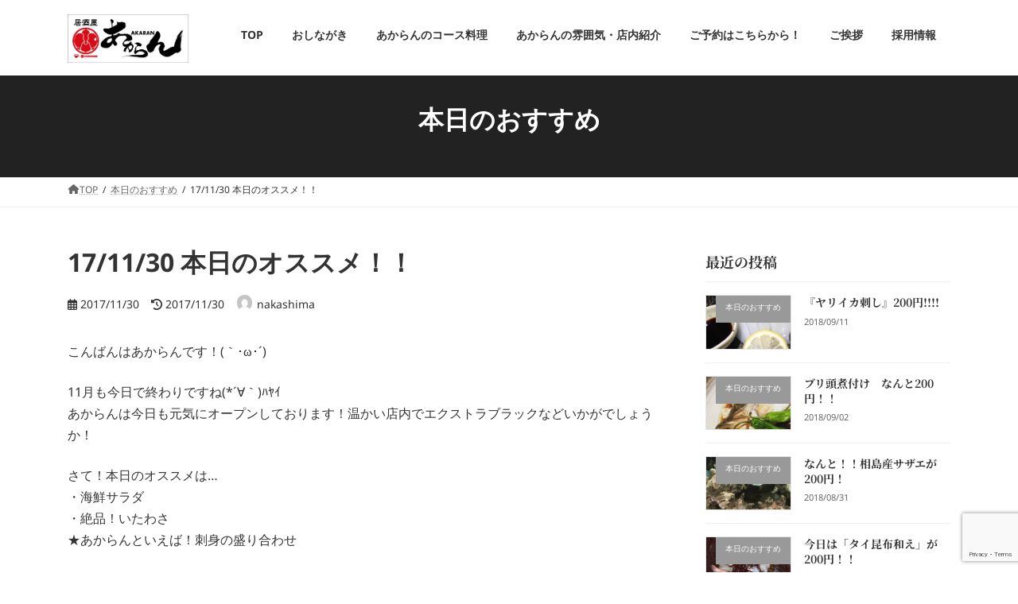

--- FILE ---
content_type: text/html; charset=utf-8
request_url: https://www.google.com/recaptcha/api2/anchor?ar=1&k=6LdWyaoaAAAAAI_7KGRI2AUvq0yOqRgFblcEg-GS&co=aHR0cHM6Ly9ha2FyYW4ubmV0OjQ0Mw..&hl=en&v=7gg7H51Q-naNfhmCP3_R47ho&size=invisible&anchor-ms=20000&execute-ms=15000&cb=amsznffflynr
body_size: 48116
content:
<!DOCTYPE HTML><html dir="ltr" lang="en"><head><meta http-equiv="Content-Type" content="text/html; charset=UTF-8">
<meta http-equiv="X-UA-Compatible" content="IE=edge">
<title>reCAPTCHA</title>
<style type="text/css">
/* cyrillic-ext */
@font-face {
  font-family: 'Roboto';
  font-style: normal;
  font-weight: 400;
  font-stretch: 100%;
  src: url(//fonts.gstatic.com/s/roboto/v48/KFO7CnqEu92Fr1ME7kSn66aGLdTylUAMa3GUBHMdazTgWw.woff2) format('woff2');
  unicode-range: U+0460-052F, U+1C80-1C8A, U+20B4, U+2DE0-2DFF, U+A640-A69F, U+FE2E-FE2F;
}
/* cyrillic */
@font-face {
  font-family: 'Roboto';
  font-style: normal;
  font-weight: 400;
  font-stretch: 100%;
  src: url(//fonts.gstatic.com/s/roboto/v48/KFO7CnqEu92Fr1ME7kSn66aGLdTylUAMa3iUBHMdazTgWw.woff2) format('woff2');
  unicode-range: U+0301, U+0400-045F, U+0490-0491, U+04B0-04B1, U+2116;
}
/* greek-ext */
@font-face {
  font-family: 'Roboto';
  font-style: normal;
  font-weight: 400;
  font-stretch: 100%;
  src: url(//fonts.gstatic.com/s/roboto/v48/KFO7CnqEu92Fr1ME7kSn66aGLdTylUAMa3CUBHMdazTgWw.woff2) format('woff2');
  unicode-range: U+1F00-1FFF;
}
/* greek */
@font-face {
  font-family: 'Roboto';
  font-style: normal;
  font-weight: 400;
  font-stretch: 100%;
  src: url(//fonts.gstatic.com/s/roboto/v48/KFO7CnqEu92Fr1ME7kSn66aGLdTylUAMa3-UBHMdazTgWw.woff2) format('woff2');
  unicode-range: U+0370-0377, U+037A-037F, U+0384-038A, U+038C, U+038E-03A1, U+03A3-03FF;
}
/* math */
@font-face {
  font-family: 'Roboto';
  font-style: normal;
  font-weight: 400;
  font-stretch: 100%;
  src: url(//fonts.gstatic.com/s/roboto/v48/KFO7CnqEu92Fr1ME7kSn66aGLdTylUAMawCUBHMdazTgWw.woff2) format('woff2');
  unicode-range: U+0302-0303, U+0305, U+0307-0308, U+0310, U+0312, U+0315, U+031A, U+0326-0327, U+032C, U+032F-0330, U+0332-0333, U+0338, U+033A, U+0346, U+034D, U+0391-03A1, U+03A3-03A9, U+03B1-03C9, U+03D1, U+03D5-03D6, U+03F0-03F1, U+03F4-03F5, U+2016-2017, U+2034-2038, U+203C, U+2040, U+2043, U+2047, U+2050, U+2057, U+205F, U+2070-2071, U+2074-208E, U+2090-209C, U+20D0-20DC, U+20E1, U+20E5-20EF, U+2100-2112, U+2114-2115, U+2117-2121, U+2123-214F, U+2190, U+2192, U+2194-21AE, U+21B0-21E5, U+21F1-21F2, U+21F4-2211, U+2213-2214, U+2216-22FF, U+2308-230B, U+2310, U+2319, U+231C-2321, U+2336-237A, U+237C, U+2395, U+239B-23B7, U+23D0, U+23DC-23E1, U+2474-2475, U+25AF, U+25B3, U+25B7, U+25BD, U+25C1, U+25CA, U+25CC, U+25FB, U+266D-266F, U+27C0-27FF, U+2900-2AFF, U+2B0E-2B11, U+2B30-2B4C, U+2BFE, U+3030, U+FF5B, U+FF5D, U+1D400-1D7FF, U+1EE00-1EEFF;
}
/* symbols */
@font-face {
  font-family: 'Roboto';
  font-style: normal;
  font-weight: 400;
  font-stretch: 100%;
  src: url(//fonts.gstatic.com/s/roboto/v48/KFO7CnqEu92Fr1ME7kSn66aGLdTylUAMaxKUBHMdazTgWw.woff2) format('woff2');
  unicode-range: U+0001-000C, U+000E-001F, U+007F-009F, U+20DD-20E0, U+20E2-20E4, U+2150-218F, U+2190, U+2192, U+2194-2199, U+21AF, U+21E6-21F0, U+21F3, U+2218-2219, U+2299, U+22C4-22C6, U+2300-243F, U+2440-244A, U+2460-24FF, U+25A0-27BF, U+2800-28FF, U+2921-2922, U+2981, U+29BF, U+29EB, U+2B00-2BFF, U+4DC0-4DFF, U+FFF9-FFFB, U+10140-1018E, U+10190-1019C, U+101A0, U+101D0-101FD, U+102E0-102FB, U+10E60-10E7E, U+1D2C0-1D2D3, U+1D2E0-1D37F, U+1F000-1F0FF, U+1F100-1F1AD, U+1F1E6-1F1FF, U+1F30D-1F30F, U+1F315, U+1F31C, U+1F31E, U+1F320-1F32C, U+1F336, U+1F378, U+1F37D, U+1F382, U+1F393-1F39F, U+1F3A7-1F3A8, U+1F3AC-1F3AF, U+1F3C2, U+1F3C4-1F3C6, U+1F3CA-1F3CE, U+1F3D4-1F3E0, U+1F3ED, U+1F3F1-1F3F3, U+1F3F5-1F3F7, U+1F408, U+1F415, U+1F41F, U+1F426, U+1F43F, U+1F441-1F442, U+1F444, U+1F446-1F449, U+1F44C-1F44E, U+1F453, U+1F46A, U+1F47D, U+1F4A3, U+1F4B0, U+1F4B3, U+1F4B9, U+1F4BB, U+1F4BF, U+1F4C8-1F4CB, U+1F4D6, U+1F4DA, U+1F4DF, U+1F4E3-1F4E6, U+1F4EA-1F4ED, U+1F4F7, U+1F4F9-1F4FB, U+1F4FD-1F4FE, U+1F503, U+1F507-1F50B, U+1F50D, U+1F512-1F513, U+1F53E-1F54A, U+1F54F-1F5FA, U+1F610, U+1F650-1F67F, U+1F687, U+1F68D, U+1F691, U+1F694, U+1F698, U+1F6AD, U+1F6B2, U+1F6B9-1F6BA, U+1F6BC, U+1F6C6-1F6CF, U+1F6D3-1F6D7, U+1F6E0-1F6EA, U+1F6F0-1F6F3, U+1F6F7-1F6FC, U+1F700-1F7FF, U+1F800-1F80B, U+1F810-1F847, U+1F850-1F859, U+1F860-1F887, U+1F890-1F8AD, U+1F8B0-1F8BB, U+1F8C0-1F8C1, U+1F900-1F90B, U+1F93B, U+1F946, U+1F984, U+1F996, U+1F9E9, U+1FA00-1FA6F, U+1FA70-1FA7C, U+1FA80-1FA89, U+1FA8F-1FAC6, U+1FACE-1FADC, U+1FADF-1FAE9, U+1FAF0-1FAF8, U+1FB00-1FBFF;
}
/* vietnamese */
@font-face {
  font-family: 'Roboto';
  font-style: normal;
  font-weight: 400;
  font-stretch: 100%;
  src: url(//fonts.gstatic.com/s/roboto/v48/KFO7CnqEu92Fr1ME7kSn66aGLdTylUAMa3OUBHMdazTgWw.woff2) format('woff2');
  unicode-range: U+0102-0103, U+0110-0111, U+0128-0129, U+0168-0169, U+01A0-01A1, U+01AF-01B0, U+0300-0301, U+0303-0304, U+0308-0309, U+0323, U+0329, U+1EA0-1EF9, U+20AB;
}
/* latin-ext */
@font-face {
  font-family: 'Roboto';
  font-style: normal;
  font-weight: 400;
  font-stretch: 100%;
  src: url(//fonts.gstatic.com/s/roboto/v48/KFO7CnqEu92Fr1ME7kSn66aGLdTylUAMa3KUBHMdazTgWw.woff2) format('woff2');
  unicode-range: U+0100-02BA, U+02BD-02C5, U+02C7-02CC, U+02CE-02D7, U+02DD-02FF, U+0304, U+0308, U+0329, U+1D00-1DBF, U+1E00-1E9F, U+1EF2-1EFF, U+2020, U+20A0-20AB, U+20AD-20C0, U+2113, U+2C60-2C7F, U+A720-A7FF;
}
/* latin */
@font-face {
  font-family: 'Roboto';
  font-style: normal;
  font-weight: 400;
  font-stretch: 100%;
  src: url(//fonts.gstatic.com/s/roboto/v48/KFO7CnqEu92Fr1ME7kSn66aGLdTylUAMa3yUBHMdazQ.woff2) format('woff2');
  unicode-range: U+0000-00FF, U+0131, U+0152-0153, U+02BB-02BC, U+02C6, U+02DA, U+02DC, U+0304, U+0308, U+0329, U+2000-206F, U+20AC, U+2122, U+2191, U+2193, U+2212, U+2215, U+FEFF, U+FFFD;
}
/* cyrillic-ext */
@font-face {
  font-family: 'Roboto';
  font-style: normal;
  font-weight: 500;
  font-stretch: 100%;
  src: url(//fonts.gstatic.com/s/roboto/v48/KFO7CnqEu92Fr1ME7kSn66aGLdTylUAMa3GUBHMdazTgWw.woff2) format('woff2');
  unicode-range: U+0460-052F, U+1C80-1C8A, U+20B4, U+2DE0-2DFF, U+A640-A69F, U+FE2E-FE2F;
}
/* cyrillic */
@font-face {
  font-family: 'Roboto';
  font-style: normal;
  font-weight: 500;
  font-stretch: 100%;
  src: url(//fonts.gstatic.com/s/roboto/v48/KFO7CnqEu92Fr1ME7kSn66aGLdTylUAMa3iUBHMdazTgWw.woff2) format('woff2');
  unicode-range: U+0301, U+0400-045F, U+0490-0491, U+04B0-04B1, U+2116;
}
/* greek-ext */
@font-face {
  font-family: 'Roboto';
  font-style: normal;
  font-weight: 500;
  font-stretch: 100%;
  src: url(//fonts.gstatic.com/s/roboto/v48/KFO7CnqEu92Fr1ME7kSn66aGLdTylUAMa3CUBHMdazTgWw.woff2) format('woff2');
  unicode-range: U+1F00-1FFF;
}
/* greek */
@font-face {
  font-family: 'Roboto';
  font-style: normal;
  font-weight: 500;
  font-stretch: 100%;
  src: url(//fonts.gstatic.com/s/roboto/v48/KFO7CnqEu92Fr1ME7kSn66aGLdTylUAMa3-UBHMdazTgWw.woff2) format('woff2');
  unicode-range: U+0370-0377, U+037A-037F, U+0384-038A, U+038C, U+038E-03A1, U+03A3-03FF;
}
/* math */
@font-face {
  font-family: 'Roboto';
  font-style: normal;
  font-weight: 500;
  font-stretch: 100%;
  src: url(//fonts.gstatic.com/s/roboto/v48/KFO7CnqEu92Fr1ME7kSn66aGLdTylUAMawCUBHMdazTgWw.woff2) format('woff2');
  unicode-range: U+0302-0303, U+0305, U+0307-0308, U+0310, U+0312, U+0315, U+031A, U+0326-0327, U+032C, U+032F-0330, U+0332-0333, U+0338, U+033A, U+0346, U+034D, U+0391-03A1, U+03A3-03A9, U+03B1-03C9, U+03D1, U+03D5-03D6, U+03F0-03F1, U+03F4-03F5, U+2016-2017, U+2034-2038, U+203C, U+2040, U+2043, U+2047, U+2050, U+2057, U+205F, U+2070-2071, U+2074-208E, U+2090-209C, U+20D0-20DC, U+20E1, U+20E5-20EF, U+2100-2112, U+2114-2115, U+2117-2121, U+2123-214F, U+2190, U+2192, U+2194-21AE, U+21B0-21E5, U+21F1-21F2, U+21F4-2211, U+2213-2214, U+2216-22FF, U+2308-230B, U+2310, U+2319, U+231C-2321, U+2336-237A, U+237C, U+2395, U+239B-23B7, U+23D0, U+23DC-23E1, U+2474-2475, U+25AF, U+25B3, U+25B7, U+25BD, U+25C1, U+25CA, U+25CC, U+25FB, U+266D-266F, U+27C0-27FF, U+2900-2AFF, U+2B0E-2B11, U+2B30-2B4C, U+2BFE, U+3030, U+FF5B, U+FF5D, U+1D400-1D7FF, U+1EE00-1EEFF;
}
/* symbols */
@font-face {
  font-family: 'Roboto';
  font-style: normal;
  font-weight: 500;
  font-stretch: 100%;
  src: url(//fonts.gstatic.com/s/roboto/v48/KFO7CnqEu92Fr1ME7kSn66aGLdTylUAMaxKUBHMdazTgWw.woff2) format('woff2');
  unicode-range: U+0001-000C, U+000E-001F, U+007F-009F, U+20DD-20E0, U+20E2-20E4, U+2150-218F, U+2190, U+2192, U+2194-2199, U+21AF, U+21E6-21F0, U+21F3, U+2218-2219, U+2299, U+22C4-22C6, U+2300-243F, U+2440-244A, U+2460-24FF, U+25A0-27BF, U+2800-28FF, U+2921-2922, U+2981, U+29BF, U+29EB, U+2B00-2BFF, U+4DC0-4DFF, U+FFF9-FFFB, U+10140-1018E, U+10190-1019C, U+101A0, U+101D0-101FD, U+102E0-102FB, U+10E60-10E7E, U+1D2C0-1D2D3, U+1D2E0-1D37F, U+1F000-1F0FF, U+1F100-1F1AD, U+1F1E6-1F1FF, U+1F30D-1F30F, U+1F315, U+1F31C, U+1F31E, U+1F320-1F32C, U+1F336, U+1F378, U+1F37D, U+1F382, U+1F393-1F39F, U+1F3A7-1F3A8, U+1F3AC-1F3AF, U+1F3C2, U+1F3C4-1F3C6, U+1F3CA-1F3CE, U+1F3D4-1F3E0, U+1F3ED, U+1F3F1-1F3F3, U+1F3F5-1F3F7, U+1F408, U+1F415, U+1F41F, U+1F426, U+1F43F, U+1F441-1F442, U+1F444, U+1F446-1F449, U+1F44C-1F44E, U+1F453, U+1F46A, U+1F47D, U+1F4A3, U+1F4B0, U+1F4B3, U+1F4B9, U+1F4BB, U+1F4BF, U+1F4C8-1F4CB, U+1F4D6, U+1F4DA, U+1F4DF, U+1F4E3-1F4E6, U+1F4EA-1F4ED, U+1F4F7, U+1F4F9-1F4FB, U+1F4FD-1F4FE, U+1F503, U+1F507-1F50B, U+1F50D, U+1F512-1F513, U+1F53E-1F54A, U+1F54F-1F5FA, U+1F610, U+1F650-1F67F, U+1F687, U+1F68D, U+1F691, U+1F694, U+1F698, U+1F6AD, U+1F6B2, U+1F6B9-1F6BA, U+1F6BC, U+1F6C6-1F6CF, U+1F6D3-1F6D7, U+1F6E0-1F6EA, U+1F6F0-1F6F3, U+1F6F7-1F6FC, U+1F700-1F7FF, U+1F800-1F80B, U+1F810-1F847, U+1F850-1F859, U+1F860-1F887, U+1F890-1F8AD, U+1F8B0-1F8BB, U+1F8C0-1F8C1, U+1F900-1F90B, U+1F93B, U+1F946, U+1F984, U+1F996, U+1F9E9, U+1FA00-1FA6F, U+1FA70-1FA7C, U+1FA80-1FA89, U+1FA8F-1FAC6, U+1FACE-1FADC, U+1FADF-1FAE9, U+1FAF0-1FAF8, U+1FB00-1FBFF;
}
/* vietnamese */
@font-face {
  font-family: 'Roboto';
  font-style: normal;
  font-weight: 500;
  font-stretch: 100%;
  src: url(//fonts.gstatic.com/s/roboto/v48/KFO7CnqEu92Fr1ME7kSn66aGLdTylUAMa3OUBHMdazTgWw.woff2) format('woff2');
  unicode-range: U+0102-0103, U+0110-0111, U+0128-0129, U+0168-0169, U+01A0-01A1, U+01AF-01B0, U+0300-0301, U+0303-0304, U+0308-0309, U+0323, U+0329, U+1EA0-1EF9, U+20AB;
}
/* latin-ext */
@font-face {
  font-family: 'Roboto';
  font-style: normal;
  font-weight: 500;
  font-stretch: 100%;
  src: url(//fonts.gstatic.com/s/roboto/v48/KFO7CnqEu92Fr1ME7kSn66aGLdTylUAMa3KUBHMdazTgWw.woff2) format('woff2');
  unicode-range: U+0100-02BA, U+02BD-02C5, U+02C7-02CC, U+02CE-02D7, U+02DD-02FF, U+0304, U+0308, U+0329, U+1D00-1DBF, U+1E00-1E9F, U+1EF2-1EFF, U+2020, U+20A0-20AB, U+20AD-20C0, U+2113, U+2C60-2C7F, U+A720-A7FF;
}
/* latin */
@font-face {
  font-family: 'Roboto';
  font-style: normal;
  font-weight: 500;
  font-stretch: 100%;
  src: url(//fonts.gstatic.com/s/roboto/v48/KFO7CnqEu92Fr1ME7kSn66aGLdTylUAMa3yUBHMdazQ.woff2) format('woff2');
  unicode-range: U+0000-00FF, U+0131, U+0152-0153, U+02BB-02BC, U+02C6, U+02DA, U+02DC, U+0304, U+0308, U+0329, U+2000-206F, U+20AC, U+2122, U+2191, U+2193, U+2212, U+2215, U+FEFF, U+FFFD;
}
/* cyrillic-ext */
@font-face {
  font-family: 'Roboto';
  font-style: normal;
  font-weight: 900;
  font-stretch: 100%;
  src: url(//fonts.gstatic.com/s/roboto/v48/KFO7CnqEu92Fr1ME7kSn66aGLdTylUAMa3GUBHMdazTgWw.woff2) format('woff2');
  unicode-range: U+0460-052F, U+1C80-1C8A, U+20B4, U+2DE0-2DFF, U+A640-A69F, U+FE2E-FE2F;
}
/* cyrillic */
@font-face {
  font-family: 'Roboto';
  font-style: normal;
  font-weight: 900;
  font-stretch: 100%;
  src: url(//fonts.gstatic.com/s/roboto/v48/KFO7CnqEu92Fr1ME7kSn66aGLdTylUAMa3iUBHMdazTgWw.woff2) format('woff2');
  unicode-range: U+0301, U+0400-045F, U+0490-0491, U+04B0-04B1, U+2116;
}
/* greek-ext */
@font-face {
  font-family: 'Roboto';
  font-style: normal;
  font-weight: 900;
  font-stretch: 100%;
  src: url(//fonts.gstatic.com/s/roboto/v48/KFO7CnqEu92Fr1ME7kSn66aGLdTylUAMa3CUBHMdazTgWw.woff2) format('woff2');
  unicode-range: U+1F00-1FFF;
}
/* greek */
@font-face {
  font-family: 'Roboto';
  font-style: normal;
  font-weight: 900;
  font-stretch: 100%;
  src: url(//fonts.gstatic.com/s/roboto/v48/KFO7CnqEu92Fr1ME7kSn66aGLdTylUAMa3-UBHMdazTgWw.woff2) format('woff2');
  unicode-range: U+0370-0377, U+037A-037F, U+0384-038A, U+038C, U+038E-03A1, U+03A3-03FF;
}
/* math */
@font-face {
  font-family: 'Roboto';
  font-style: normal;
  font-weight: 900;
  font-stretch: 100%;
  src: url(//fonts.gstatic.com/s/roboto/v48/KFO7CnqEu92Fr1ME7kSn66aGLdTylUAMawCUBHMdazTgWw.woff2) format('woff2');
  unicode-range: U+0302-0303, U+0305, U+0307-0308, U+0310, U+0312, U+0315, U+031A, U+0326-0327, U+032C, U+032F-0330, U+0332-0333, U+0338, U+033A, U+0346, U+034D, U+0391-03A1, U+03A3-03A9, U+03B1-03C9, U+03D1, U+03D5-03D6, U+03F0-03F1, U+03F4-03F5, U+2016-2017, U+2034-2038, U+203C, U+2040, U+2043, U+2047, U+2050, U+2057, U+205F, U+2070-2071, U+2074-208E, U+2090-209C, U+20D0-20DC, U+20E1, U+20E5-20EF, U+2100-2112, U+2114-2115, U+2117-2121, U+2123-214F, U+2190, U+2192, U+2194-21AE, U+21B0-21E5, U+21F1-21F2, U+21F4-2211, U+2213-2214, U+2216-22FF, U+2308-230B, U+2310, U+2319, U+231C-2321, U+2336-237A, U+237C, U+2395, U+239B-23B7, U+23D0, U+23DC-23E1, U+2474-2475, U+25AF, U+25B3, U+25B7, U+25BD, U+25C1, U+25CA, U+25CC, U+25FB, U+266D-266F, U+27C0-27FF, U+2900-2AFF, U+2B0E-2B11, U+2B30-2B4C, U+2BFE, U+3030, U+FF5B, U+FF5D, U+1D400-1D7FF, U+1EE00-1EEFF;
}
/* symbols */
@font-face {
  font-family: 'Roboto';
  font-style: normal;
  font-weight: 900;
  font-stretch: 100%;
  src: url(//fonts.gstatic.com/s/roboto/v48/KFO7CnqEu92Fr1ME7kSn66aGLdTylUAMaxKUBHMdazTgWw.woff2) format('woff2');
  unicode-range: U+0001-000C, U+000E-001F, U+007F-009F, U+20DD-20E0, U+20E2-20E4, U+2150-218F, U+2190, U+2192, U+2194-2199, U+21AF, U+21E6-21F0, U+21F3, U+2218-2219, U+2299, U+22C4-22C6, U+2300-243F, U+2440-244A, U+2460-24FF, U+25A0-27BF, U+2800-28FF, U+2921-2922, U+2981, U+29BF, U+29EB, U+2B00-2BFF, U+4DC0-4DFF, U+FFF9-FFFB, U+10140-1018E, U+10190-1019C, U+101A0, U+101D0-101FD, U+102E0-102FB, U+10E60-10E7E, U+1D2C0-1D2D3, U+1D2E0-1D37F, U+1F000-1F0FF, U+1F100-1F1AD, U+1F1E6-1F1FF, U+1F30D-1F30F, U+1F315, U+1F31C, U+1F31E, U+1F320-1F32C, U+1F336, U+1F378, U+1F37D, U+1F382, U+1F393-1F39F, U+1F3A7-1F3A8, U+1F3AC-1F3AF, U+1F3C2, U+1F3C4-1F3C6, U+1F3CA-1F3CE, U+1F3D4-1F3E0, U+1F3ED, U+1F3F1-1F3F3, U+1F3F5-1F3F7, U+1F408, U+1F415, U+1F41F, U+1F426, U+1F43F, U+1F441-1F442, U+1F444, U+1F446-1F449, U+1F44C-1F44E, U+1F453, U+1F46A, U+1F47D, U+1F4A3, U+1F4B0, U+1F4B3, U+1F4B9, U+1F4BB, U+1F4BF, U+1F4C8-1F4CB, U+1F4D6, U+1F4DA, U+1F4DF, U+1F4E3-1F4E6, U+1F4EA-1F4ED, U+1F4F7, U+1F4F9-1F4FB, U+1F4FD-1F4FE, U+1F503, U+1F507-1F50B, U+1F50D, U+1F512-1F513, U+1F53E-1F54A, U+1F54F-1F5FA, U+1F610, U+1F650-1F67F, U+1F687, U+1F68D, U+1F691, U+1F694, U+1F698, U+1F6AD, U+1F6B2, U+1F6B9-1F6BA, U+1F6BC, U+1F6C6-1F6CF, U+1F6D3-1F6D7, U+1F6E0-1F6EA, U+1F6F0-1F6F3, U+1F6F7-1F6FC, U+1F700-1F7FF, U+1F800-1F80B, U+1F810-1F847, U+1F850-1F859, U+1F860-1F887, U+1F890-1F8AD, U+1F8B0-1F8BB, U+1F8C0-1F8C1, U+1F900-1F90B, U+1F93B, U+1F946, U+1F984, U+1F996, U+1F9E9, U+1FA00-1FA6F, U+1FA70-1FA7C, U+1FA80-1FA89, U+1FA8F-1FAC6, U+1FACE-1FADC, U+1FADF-1FAE9, U+1FAF0-1FAF8, U+1FB00-1FBFF;
}
/* vietnamese */
@font-face {
  font-family: 'Roboto';
  font-style: normal;
  font-weight: 900;
  font-stretch: 100%;
  src: url(//fonts.gstatic.com/s/roboto/v48/KFO7CnqEu92Fr1ME7kSn66aGLdTylUAMa3OUBHMdazTgWw.woff2) format('woff2');
  unicode-range: U+0102-0103, U+0110-0111, U+0128-0129, U+0168-0169, U+01A0-01A1, U+01AF-01B0, U+0300-0301, U+0303-0304, U+0308-0309, U+0323, U+0329, U+1EA0-1EF9, U+20AB;
}
/* latin-ext */
@font-face {
  font-family: 'Roboto';
  font-style: normal;
  font-weight: 900;
  font-stretch: 100%;
  src: url(//fonts.gstatic.com/s/roboto/v48/KFO7CnqEu92Fr1ME7kSn66aGLdTylUAMa3KUBHMdazTgWw.woff2) format('woff2');
  unicode-range: U+0100-02BA, U+02BD-02C5, U+02C7-02CC, U+02CE-02D7, U+02DD-02FF, U+0304, U+0308, U+0329, U+1D00-1DBF, U+1E00-1E9F, U+1EF2-1EFF, U+2020, U+20A0-20AB, U+20AD-20C0, U+2113, U+2C60-2C7F, U+A720-A7FF;
}
/* latin */
@font-face {
  font-family: 'Roboto';
  font-style: normal;
  font-weight: 900;
  font-stretch: 100%;
  src: url(//fonts.gstatic.com/s/roboto/v48/KFO7CnqEu92Fr1ME7kSn66aGLdTylUAMa3yUBHMdazQ.woff2) format('woff2');
  unicode-range: U+0000-00FF, U+0131, U+0152-0153, U+02BB-02BC, U+02C6, U+02DA, U+02DC, U+0304, U+0308, U+0329, U+2000-206F, U+20AC, U+2122, U+2191, U+2193, U+2212, U+2215, U+FEFF, U+FFFD;
}

</style>
<link rel="stylesheet" type="text/css" href="https://www.gstatic.com/recaptcha/releases/7gg7H51Q-naNfhmCP3_R47ho/styles__ltr.css">
<script nonce="jdyF4cSmkjNpohyECVVJTw" type="text/javascript">window['__recaptcha_api'] = 'https://www.google.com/recaptcha/api2/';</script>
<script type="text/javascript" src="https://www.gstatic.com/recaptcha/releases/7gg7H51Q-naNfhmCP3_R47ho/recaptcha__en.js" nonce="jdyF4cSmkjNpohyECVVJTw">
      
    </script></head>
<body><div id="rc-anchor-alert" class="rc-anchor-alert"></div>
<input type="hidden" id="recaptcha-token" value="[base64]">
<script type="text/javascript" nonce="jdyF4cSmkjNpohyECVVJTw">
      recaptcha.anchor.Main.init("[\x22ainput\x22,[\x22bgdata\x22,\x22\x22,\[base64]/[base64]/UltIKytdPWE6KGE8MjA0OD9SW0grK109YT4+NnwxOTI6KChhJjY0NTEyKT09NTUyOTYmJnErMTxoLmxlbmd0aCYmKGguY2hhckNvZGVBdChxKzEpJjY0NTEyKT09NTYzMjA/[base64]/MjU1OlI/[base64]/[base64]/[base64]/[base64]/[base64]/[base64]/[base64]/[base64]/[base64]/[base64]\x22,\[base64]\x22,\x22aQUDw4nCsFjChGozLmLDqUHCqcKVw4DDlMOiw4LCv0VBwpvDhGLDlcO4w5DDqlFZw7thBsOIw4bCqm00wpHDkMKuw4R9wr3DmmjDuF/DnHHClMOlwpHDuirDhcKKYcOeYw/DsMOqeMK3CG9oQsKmccOyw67DiMK5eMKSwrPDgcKWZcOAw6lZw7bDj8Kcw4tcCW7CscO4w5VQesOSY3jDicOpEgjClR01ecO5MnrDuTIGGcO0GsOmc8KjeUciUSsYw7nDnWwSwpUdDsONw5XCncOSw59ew7xbwq3Cp8ONL8Opw5xlYijDv8O/B8OYwoscw6www5bDosOZwq0LwprDmMKnw71hw7DDjcKvwp7CrsKXw6tTEl7DisOKO8ORwqTDjGlRwrLDg2ZEw64Pw5ckMsK6w5UOw6x+w7nCkA5Nwq7CmcOBZEbCqAkCDRUUw75qDMK8UzEZw51Mw6rDksO9J8KWQMOhaSHDjcKqaQjCncKuLkc4B8O0w6/DpzrDg1oTJ8KBZ33Ci8K+Qi8IbMOiw5bDosOWEnV5worDoTPDgcKVwpfCn8Okw5wCwpLCphYaw55NwohXw4MjehLCv8KFwqkTwq9nF3wmw64UC8OZw7/[base64]/wo5JQ8K0w4bDksOgw7gyJsOxw4/DksOQwosjDzXCnMKfVcKVSjHDny8MwrnDqzHCmQhCwpzCsMKyFsKBNQnCmcKjwoYmMsOFw4/[base64]/CoH1rU0HDu8KGw7PDi8OuCCPCjG/CuMO2w4rDhhLDhsObw4t3UDrCmxN5LnTCtMKiTEhKw6HCpMO9WmRVT8KSUHTDhcKmal3DmMKfw61DLm9xAcOPIMKgKjtCHXvDplnCsioKw7XDicKvw7NnUw/Dm2BqIsKhw7LCmQrCjVPCqMKiWMKNwpoRBMKZOS9Wwr9XNsOeHytSwoXDiUIIUk10w5fDhGgOwowLw5NAKl8qCcK/w5tIw6tXfsK+w7MOMMK9LMKeJTTCscOseSdkw5/[base64]/[base64]/wrJMwpMwdsKoE8KhDQZtwrXDl8Ozw5rDhnTDpDIEwr7DsGkQGsOUJEAdw6wtwrR/KDrDvUdUw4hcwpXCt8K/wrPCsUxCGMKZw7DCpMKvN8OuH8Omw4IuwpTCmsOodsONTsOPZMK0YRbCjTtywqnDhMO9w7DDrirCo8OVw4VXIFnDilBVw45RaH3Chw7DmsOUcXZJeMK4HMK/wpfDiWBxw57CjR7DhC7DvsKewp0meXHCpcKURzRLwoYSwo4VwqLCusKrWiBgwpDCncKew5s0dFHDqsOcw5HCnWtNw4XDo8KhEyJDQ8OrLsOXw4/DvjPDqMOiw4LCmcOnJsOiZsKgD8OLw4/Dt0vDuUlJwpbCq2dVHjYgwpwBNE8ZwrfDkVHCs8O9JcOpWcOqcsO1wpPCm8KDZMORwqTDucOhSMOFwq3DrsKJImfDrXDDhCTDkBh/[base64]/CgcKNw7BRLWLDtsOxNGdrCsOvQcONVRXCh07CrsO9wq4Ac2bCrQxswqY1DsOxWBh2wrbCo8OCdMKiwrbDhxV6EsKmRUQEdsKyWg/DrMKaT1rDqcKJwqFbZcOGwrLDu8OPZVsKYDfDt1w7eMKUNDTClcOnwpjCiMOSNMKhw4dtZcKbe8KzbEUqKD/[base64]/wpHDkMOVM3xxXXrDiV07w43DpDc9FsO1B8KcwrXDmcOlwonDvMKfwr0EQsOvwqTDosK/XMK7wp8Bd8Kgw4bCmsOzSMORNiLCjRHDqsONw4kEVEMpX8Kyw7rCo8OdwphNw7RLw58Wwqxnwqcvw48GFsKpUEA7wqbCrsO6wqbCmMKcfCc7wqrCoMOxwqUaWiDCjMKewrRlc8OkbRxTKsKlLyhyw6R+MsOtBxFTfcKbwpBbK8OrQhPCv30rw6J5w4DCicO/w5bDnG7CjcKNGMKZwoTCj8K7UnXDs8KywqzCkh/[base64]/Cu3Ujw6TCsV9lb35eMMO4Y8KHazBxwrjDiSdGw4rCv3NBGMKLMBDDisOlwqAewqttwo8lw7PCkMKrwpnDhXfDg0U8w60rVcKBajfCocOdKMKxCy7DilpAw7fCukrCv8ORw5zCuEN5EDvCv8KJw4Iwa8ONw5Ycwp/DujzCgSQnw4lGw4sEwrHCvxtSw4JTLMOVR1xcbgrCh8OWO1vDucOdwrJSwptRw5LCqMO+w5gEcsOOw7gJWTLDg8Kcw6IuwqUBX8OSwrd5F8K6woPCpF/DjWDCicOFwpJCX10yw7paTMKhT10ewpkaNsKowpvCklRvM8KcZ8KlYcKoFMOLbSjDrkfClsKPcsK5UWRgw48gAnzDksO3w60gbcOFKcK5w4PDrV/CojzDrQhgBsKAfsKgwqPDqEbCtQ9HV3/[base64]/CiMKew6PDgsKKw7VIwoZqMwzClDnDqz1/wo7DiUsMK0zDmQ1hTTNtw4zDn8Kfw75yw4zCqcOiEMOANMKVDMKlOUZ5woTDvwfCignDtQXCt3PCvMK9PMOVAnEzXWpNNcO4wpdAw5NHB8KpwrLDk1wILwAgw4vCux0zehHDuQA2wrLCnz8pDcKeT8KKwobDiXZBw5g5w6HCosO3w5/CoxZKw5wKw4w8wpDDuRIBw4whKn0dwrYrT8ORw4jDjQAVw58lDsOlwqPCvsOzwoPCg25RTlgtSx/[base64]/[base64]/DhTHCh38pCGd6cMOLwoXDjGBDe8O3w65bwqPDq8O8w7ZHwo1dG8OQT8K7GTXCicK6w6puNcKow4R9w43CiHXCs8OvZTDDqnYoUlfCkMOkYcOow7RKw73CksO4w63DgcO3BMOhwrQLw5LCmCzDtsO5wq/DjcOHwqdTwq4AVHsRw6obLMK3S8O3wrUTwo3CucKQw7JmCnHCsMKJw43CsiHCpMK+I8OswqjDvcOaw7zDisO0wq7DjikrIkc+CcO+byjDryHCk14RcV07WcOlw5vDkcKgYsKPw7d1L8KLHsK/wpAMwosSfsORwpoWwoDChQccX3FHw6PCnUzCpMKaYFDDucK2wpU0w4rCol7DtUMnw7YRF8OIw6AgwogbF2/CksKPw7kCwpDDiQrCul5ZHnrDiMOoLgQ2w5svwq5zdAvDgxLDr8OOw4sKw4zDrHMXw4AuwrxjOUTCgMKHwodYwoYQwqkKw5FBwoxFwrYfMxI6woTClADDicKewpTDhm04JcKEw7/DqcKFN1xIKx7CiMOCagjDssOyKMOewpPCpDlWFMKjwqQBP8Omwp19dsKUFMKTYTB4wrvDkcKlwrDCpWxywoZXwpPDjjPDvsOcOEB/[base64]/Dtk/CvsOnw4rDqsOuOx8Nw63Dr8KCwrR4w47DmMONworDlsK8IV3DkxXCk2zDunnCgMKsNF3Dt3QCRcOrw4QXK8OqZ8Omw4kyw5bDixnDtkM3w4zCr8Ogw5MvdsK+P3A4HsOOFHrCmj/[base64]/wrgrw73Dl1rCjhbCiidWZGzCrcOpwrPCq8KzSm7CmsO9bTJqQCcowojCqcKOSsK+PTnCscOyKFdGQHkmw6cNecKJwp/CmsOWwoJpQsO2OEU+wqzCrCdzX8KzwqbCoFY9Ryp4w4vDvcKGC8O4w7rCv1ZoG8KCXU3Dp1DCpmoyw60mO8KqXcOQw4XCnTjDjH0EFcO5woJMQsOZw57DnsK8wqF9K00BwqTCqMOSMDR8WGLCohQBSMOrcsKCegNTw6LDuwzDusKndcOWW8K4Z8OMSsKKdcOrwpZ/wqlIJTXDpQMhFmnCkivDoy9Rwo8yPz1jRwsHNBLCqcKYSMOMPMKzw7fDkw/Cry7DmcO+wqfDqi9ow4rChcONw7IsHMOcdsO/[base64]/[base64]/fcKXcX8hMMKyw58pLENUw4DCtg3ClGYTw4bDihTDgHjCohB+wqMYw7/DtkV1dWvDumDDgsKSw6E6wqBjWcK3wpfDkm3DocKOwqQGw7TCkMO8w4DCsH3Dq8Kzw7Myc8OGVCHClsOPwpxZb15yw5xbE8OxwobDukHDq8OTw63CmxfCo8OhUFPDqF3Ciz/CtidRG8KKI8Kbf8KJTsK7w71yCMKYQUlGwq5SOMKmw7TDtAokNT18e3sPw4TCusKZw7w3esOPAR8IXS19dsKrJX1kBAcHMzJZwqwKY8KtwrRywr/[base64]/DrMKXQQjDmRrDh8KTDQ7ClhzDmcKywot2VsKJFgxvw7Fqwr3Cu8Kdw7RmPS4+w5LDoMKgB8KWw4jDm8OIwrh/w60ObgNHDVzCnMKCUU7DucOxwrDCiGrCjRvChMKGA8KFwpJowq/[base64]/CkcO6wpt0IcKwd8KZwo/DuMK2wq9nw5jDhj3Cg8KZwosQZx5LADAIwqzCqsKCcsObVMK3ZxfCgzrCscKTw6gTwqUrD8OoTApvw7rDl8K1aV5/XRzCo8KuDz3DuUlcYsOhPMKYfhg7wofDj8OEwq/CujkeUsO5w4/Cg8KJw5ACw5Q3w5B/wqbDrcOrVMO5I8OKw74SwqUDA8K0IUkuw5HCvgQdw7zCmzUewrXDk0PCnktOw7/Cr8OgwrNuOS7CpMOXwqIFPMO0WsKiwpEyOsODEVsjeEPDpMKSXMOuH8OVNit3VsOvPMK0e0p7Pg7Ct8Oaw4p9HcOealJLClJpwr/DscOxdTjDhm3DtHLDlw/CpcO0wrkCLcOXwofCkjrCgsKyFynDp100CwxBYsKqbMKwcCfDpA96w5IbBwjDi8Ktw7PDicOOfDJAw4bCrEVAcQHCnsKWwojCrcO8w6zDjsKgw6/[base64]/DlCVEwo53wpI4EHIwwqfDvMO2VcORcMKsUcKLdGI+wrd7w7bDsFnDljvCkUAnK8K7wpluFcOhwpB2wp/Dpk7DonojwqXDt8KLw7rCgcO8NMOJwqzDrMKxwr1xb8KvZTd1w6jCp8OhwpnCpV8MKwInLcKXJlHCjsKJHn/DksKsw43Dp8K9w4PDs8OQScOsw7DDn8OqdsKGQcKAwpRQB1fCuz5rQcKOw5vDosK2dMO/QMOFw4s+K3nCiwrDtjFdLS8uKQZjPgBXwokEw60Cw7/[base64]/CuMO8w6PCmsOXw6smBMKTwpkUacKIw7/CpB/CgsOMwpLDgU1mw5bDnkXCp3bDnsOaZyfCsXBIw7LDnitiw4LDvcOyw6XDmzTChcORw4lEwqrDoFfCoMKZdwAhw77DvzbDucKgSsKDesOzDhzCrA5kdsKTbcOgCArCj8Kaw451JE3DsEMLQMKYw7bDtMK0H8O+MsOpPcKrw5jDv0/DpCHDjMKucMO4wql7wpPDhwtncxDDgBvCpUt8VVQ+wrPDhVnCgsK+LDzDg8KTYcKdDMKDVmHCh8KGwpjDtcKOJyDCjybDkHIRw6XCgcKCw4DCh8KZwrEvS1nDrcOhwrBzEMKRw6rDhw3Ds8OWwonDpVFsb8OlwpUbIcKHwo/[base64]/DnsOJKCXCr0NtwpgBwpMBwqnCvMKYwqYpwp3CtCgFWkoPwoUdw7TDqD3ClElSwrvCnjkvd0DDnChQwojCmG3DgMOrYzx6O8OHwrLDs8K5w5hdK8K1w6nClzPDrg7DjGUTw6lGUlokw6BrwoMnw5wxOsOvciPDo8OgRgPDrG7CqgjDkMKgRDodw4/CncOCdDLDnMOGYMKDwr0KUcKGw7k7ZHV5VS1dwpbCgcOHVsKLw43Ds8OTUcOJwr1KAMOVLHXCvFDDgWjCg8KWwq/[base64]/UDozw69awqg7PsOEwqlGHsKkwrHDiDfCqCA8J8KEw43CsQ91w7nCrANKw5FHw4AKw6s/CmXDlxfCtQDDm8OFQ8OXH8KUw63CvsKDwpptwq7DgcK5RsOXw6dTw7dOSik/fQc2wr3DmsKERiXDicKGW8KMFcKeGV/CosO2woDDi2gvaQHClcKLVcOowql7WWvDgWxZwrPDgSnCslPDkMO5ZcOubgHDghfCmU7DuMOZw4TCk8OVwqLCtTgfwqDDhcK3BMOsw6x5XMK9csKbw4UxP8KUwqtCcsKew6/[base64]/DgsKUPFDChmzCg8OiPsKnfUXDvsOnw43Dh8OOZSPCq0oUwrhsw4LCmF13wqsxQiLDlsKBDMOcwrXCsicLwoQtJhzCqnfCvREnM8OiMALDoWTDkVXDicO8asKEIRvDj8OWNHkRMMKQKGvClMOWYMOcQcOYwrhIRAvDpcKDIMOwTMOpwqLCqMORwqjDllXDhHk9IMKwZW/DocO/wqUowrDDtMKWwoLCuQohw7o1wozCk2nDvA9uHy1iF8Otw4fDj8KhJsKOYcOFScOQdhFvXxw3BsKPwqJMeC7CtsK7wpzChyYAwrbCqAoVNsKBHh/[base64]/[base64]/DgcOqwqPCs8K+CCbCsgE5w4d3csK7PsK5eRXDmXcgQQBXwqrCm0ZddzhHVsKWL8K6w7oRwrBkR8KGHiPCjGbDssKREkbDpko6AMOBw4fDsG/Dp8KMwrl4AT3DksOOwofDsF92w6PDt1vDh8ODw5LCqRbDv1XDgcK3w5ZzBcOVHcKSw65HaUrCglUCZMOwwrgDwr/Dj2fDt0nDpcObwqfDsRDCsMKnw6nDgcK0YGdlMMKFwq3ClcOkEGHDllfCosKwQnbCm8K/UcO4wp/[base64]/[base64]/CicOCR8KbwojDnsONIsOsV8KRw4INwqjDhiJNNFTCjSIWGgDDt8OFwpHDn8KMwpXCncOCwo/Du1F5w7/[base64]/DgyEawozCncO/w4clE8OkwrQiw4jDsFjDhMK6w5PCgSQ6w7l5w7rCtyDCkMO/wpYgWsKmw6PDicOiaiTCjhVCwqrClkRxVcOCwr42R0HDisKxfkbCmsO8WsKxNMOUAMKeInDCvcOHwrjCiMKow77Duilfw4xEw4lDwrk7TsKIwptwIV/[base64]/[base64]/wrcbKsOqwp3DnBwxw7EewpvCpsOMw4pbw7gWfl/[base64]/DjsOpw5nCmsKeZH9/w4bDoMOdwr1/w4M/w4xYNhvDoUnDhMKswrrDk8OPwq1xwqvCrUXDv1Ncw5HCn8OWch5BwoMVw7DCrT0QVMOuDsO+T8OpE8O2wrvCryTDscOAw73DtE0vN8K+ecO4GG7DtwBwZ8Kyd8K+wrvCk3kFXRzDisKywqjCm8KYwqQSASjDpRHCnXkqPkw+wqILK8Orw5bCrMK/wo7CvMKRw7nCrMK1aMOMw7BNccKlDBJFQk/CocKWw6oqw4Jbw7InQcKzwpfDiQMbwrksayhMwq5Kw6RFOsKXM8Oww4/Cm8Kew5Zbw4bCkMOSwoXDs8OXEhbDgh/DtDIBbypSIF7Dv8OpT8KQccKII8K/FMOra8Kvd8ONw7XCgSQJE8OCZGMewqLCgTTCjMOwwqjCtzHDuEg0w4g8w4jCmEoCwoLCmMKowrnDsUPCg3LDuxLDgU4Ww5/Ck1ANH8OzRj/DqMOoBcKiw5fCoykKccK8J2TCpTnDoCISw7Qzw6TCp3jChVbCqmLDnW53FcK3DcK7OcK/[base64]/JitywoLDiT1rw5jDjcOxw5TDvQgEN8Klw6kTw67CvsOSOsOaKCbCgjTCtkzCvD01w7JDwqPDuBQRZsOlWcKta8K9w45jJiRrbB3DqcOJeHgJwqXCrUHCtD/CoMOJXcODwqopwohlwqs/w7bCpwjCqiVYQzY8QnvCtTDDnAzDuCRMW8KSwrBLw4TDvmTCp8Kvwr3Ds8KEamDCosKjwp17wpnCh8K7w6wSfcKEBcKowpDClMOYwq9Jw5c1J8KzwqDCoMOcI8KYw7MrTsK/wo0sWDbDtCrDjMOJc8OSe8OQwrPDpA0JQcOqaMOywqc+w5lbw7ZJw55sNsOMJm/CnQBcw4ICLyJXInzCoMKZwrARbcObw4DDpcOJw4JVfxldMMOuw4p2w5xXCx4CTW7ChsKbBlrDucO7w4YrNyrDgsKXw73CokrCjljClMKdG2nCsQgGMlnDp8KhwobCkMKkVMOYEXIuwrslw6nCssODw4XDhAcZU35iDjNKwplIwogqw4EERcOUwr5mwrsIwr/[base64]/DqcK6wozCsl7DlHwxw5TDh8KbwodkZMKJF0nCsMO+CHXDkwp6w6R8wr0uIC3CtWhaw7vCvMKaw742w6MCwo3Cs1lNXsKRwrYOwq5ywo8aXALCi3bDtAhmw5vCnsKow7jCilUVwpNJGwTDlzvDjcKSYMOYwp/DmhTCl8Ocwox8wrxcwrxXI2jCvX0rIMOswrEiFxLDncKkwqQhw5EuLcOwUcO4PVBqw7ZPw70Rwr4Hw4h+w5w/wqnDqcKpEsOzfcOfwo1tGsKSWcK4wqxgwqbCmcKNw4fDrGXDkMKCYg8ZRsK6wojDu8OuNsOVwrrDjzAqw6wow5VRwqDDmUnDmcOuRcO3VMKyUcOdAcObOcOTw5XCiXnDmMK9w4zDp0nCmW/CjyzCnxfDl8OCwpNUOsOhMsKBAsOfw4lkw41owrcvw4hLw7YAwoI0JFtgKsKawr8zw7nCtAMeDzEfw43Ct1k5w7cTwocIwqfCm8KXw7/CgQw4w5INKsOwOsKndcO3Q8KPSEDDkhdEdSVkwqTCqsOxdsOZNinDl8KBb8ODw4YpwrHCrHHCvMOHwp7ClR3CucKSw6bDnEPDnTLCpMOXw4LDr8K6JcOFOsKkw6JvFMKVwocUw4LChMKQc8ONwqjDolJZwqLDggsrw6Zpwq/CtkZwwpfCtsO3wq0HFMKuLMO5AzfCgzZ5bX8TOsO/WMKtw5YYfBPDlwLDjlDDn8K0w6fDpwQjw53DvFLCugPCrMK4H8O8UMK1wrbDvsOqcMK9w4PCnMKHccKew6FrwqcxHcK5a8OSBMKuw7R3anvCicKqw7/DpF0LPh/CscKocsOSwqRTAsKWw6DDsMKQwqrCvcKswqXClS7DuMO/[base64]/DqcOUI8OQwqY6w7IiRcKbw7MGZxRKM8KYdMOJw53DhcODdcOfUkfCj0c7Pn4EfHcqwr7CicK+OcK0F8OMw4nDkQbCiFXCqiB6w7gywrPCoTwFOww/csOyCUZow7bCoQXCgsKAw6dOwqDCtMKYw5DCvsKzw7s8w5rCm1BXwpjCpsKqw7TCp8OCw6fDtSEkwoFxwpfDu8OKwpXDjx/Ck8OBw5YeFTs4H1nDrEJLVzvDjTTDmSdEc8Kfwo3DvE3Cj1pMJcKcw4F9DcKDA1nCtcKEwqdRHsOgISvCisO7wqbDoMOVwo3CkATDmF0DUiopw7jDkMOJFcKXdF1dMcK4w6BVw7TCi8O8wo/[base64]/HcOMw5DCt8OwH8OOOWVkwq/[base64]/ACFowoBnFMOLwqfClMOwRzR5wpdGw7bCiRDCjsKIwoY9HWHCv8OgwrDCsyw3eMKbwqLCjRHDtcKlwooBw7BLGnDChMKjw5XCq1zCg8KFWcO5AhBTwobCqiRYTDcFwoF4wo7Ci8OIwq3CvMO4wr/[base64]/DgnIUe3k6w6hhw40sLsK4OsKsAUTCqMKeRcOOH8KVTkfDiU9FMR4rwqd8w7EzM0d9G3cdwrjCkcO9H8KTw4/DsMO7KcKiwozCvBo6VcKqwpILwq1XSH/DkH3ClsKcwofCjsKswoDDjFNVw57DjUpfw50SV01pd8KIVcKIC8OowpjCvMKWwr/ClsKrBk4twq1xB8OywqPDp3Y4Y8OcYsO/[base64]/ClhLDlHIrw4LCsVREw5rCoRTDu1lmwqzDn0zDgsOLTgXCpMO9wo9RLMKyNkJvB8KQw4JIw7/[base64]/IMKMw6DDkVPClSvDu8KrVMO2wq7Coz7ChVHCq37CljpfPcKWworCqhAowr1pw6PCgWV+AlM3HjMKwrjDoSTDo8OnUTbCk8OGQRVWwqMiwpdBwoB7wrvDlHk/w4fDqRjCqsOgInrCjiEqwrXCi2gQBkHCvhk3acOGTmLChWMJw6/Dt8KOwpA6Nl7Cr0A9BcKMLcKuwqLDqALCiU7DtcOZB8KJw47CgMK4w7NjRVzDrcKoe8OiwrdXD8Kewog8wpvDmMKLAMOLwoYPw7VlScOgWHbDssOIwr9Fw5/CpMKXwq7CgMOWNgvDg8KBDhbCuw/[base64]/CvizCusKDUMO7w5zCgDRAw6U8w78Wwotsw51Bw6Zmwp9NwpzDtATCkBbChQHCpnR6wo5ZbcKjwod3ODUePRRdwpBTwoIvw7LCiFJwMcKiWMKzAMOCw4DDkCdYUsOrw7jCmsOnw4bChsOtw4jDt2YBwrA+DTjCssK7w7VLKcKORWdBw7glZcOUwrrCpEMJwo/CjWnCg8Oaw5oxNCzDhMKjwokhQjvDtsOuB8OWYMOvw5gEw4UWBTXDgcOLDsOuCMOoEUbDj10ywpzCl8O8F1zCiUHCiG1nw6TCnGs9IsO/e8Ozwp3Cl34Gw4/[base64]/CqsKkw7fDk8OxWA8FUMKywqnCtWLDiMKFVMKew63DiMOHwqPDsAXDpMOiw4lMP8KMFW0OMcOiNX7DlUVmDcO8L8KQwqtrIMOYw5nCrR0LOAFYw6YrwrLCjsOcw5XCkcOleD1FEcKXw6YVw5rCuFJfYMKfwrjCn8O+ORNVDsOuw61fwpzCtsK9dkHCuWzCsMKlw6Newq/[base64]/[base64]/[base64]/[base64]/CmMOhw69Ew4HDp0c5CMKNw6MJIzfCsHtcwpPCrMOLJ8KmScKew4o9csOqw6PDi8OFw6Z0QsKpw5PDuSRoWMOXwoDCiA3CkcKoE1V2VcOnKsKgw599L8KzwqQAAiY4w7MFwr8Jw7nCkj7DuMKRFncGwoVAw6sRwpdCw79HNsO3F8K8FMKCwoh/[base64]/J35oc8KqQMObYsOGFsO4SGhnUQ96wpxYYcKAJ8OQdsOtwpXDg8Oyw6ApwqvDoDc8w5sWw6bCkMKKRsOTEURiwoHCtQcgXEIfRQAtwp5GR8OOw5fDvxPDmEjCnG8hLcOZD8OVw6XDjsKdRRbDqcK+Xn/Dj8O/[base64]/CnhbChjp8w6TDkn/[base64]/Cg1BpwqYsJMOkUxI6Ni0kX8Kow5rDmsO9w5vCqcOlw4pCw4RSVhPDvcKTclLCoiscwow6c8OewpTCgcK+woHDlcOqw65xwo0Zw7/[base64]/Ch2M0GwDCg8Ouw6jDpDDDtsK3w6nCkTxqw49bdsOiDhp2RsKba8Oaw4PDuQrCtHgpKGfCv8KjGUN3DURuw6HCm8OBEMO/w48Dwp0yG3d/T8KGXMKOw53DsMKBKsKUwrEJw7LDiCjDpsOHwojDvERKwqcbw7nCtMOsKmJQAsODIsKCYsORwo4mw6ovMCHDlXwkXMKJwowrw5rDhyfCoyrDmTjCu8OzwqPCl8O/[base64]/[base64]/K8OmwosoXnfDkFHCu0jDsCzDs1FHw4oNUcOXwoUUw6AqZ2PCv8OUL8K4wqfDiEXDsBRjw5fDhGDDpn/CgcO7w6bCjScRenvDsMOOwrMhwqxyE8KaCErCoMKjwqHDrh4XLXfDmMOuw4F9Cm/CpMOnwqYAw5fDqsOWWkd6QsKYw65ywrDCksKgJsKEw6LCs8KXw5ZmYXxpwr/CtCjCm8KowonCosKkMMOtwqjCvilvw57CsX4dwpjCi2wSwq8Ew53Dg34vw6wqw4PCicObcD/DtUjCoi7CrSArw7zDj0LDvxrDtlzDo8K9w5DCq2kUacKYwpbDvgpEwobCnR3CuAHDqcK0IMKrQH/CpMOhw4DDgkXDiSQDwp5nwrjDjcKTLsKrRMOLW8Ojwq14w5dVwpp9woorw4TDtXvDk8Knw67DhsKTw4HDk8Oew6JROSPDoCRUw55casOAwrpNCsOjZgR+woE5wqRowp/Dp3PDoyHDpFbCp3BFRl14F8KUIBbDgsO+w7lnLsO3X8KQw57CkjnCkMO2acKsw7gtw4hhOCMqwpQVwpsYF8OMTsK5e1tjwo3DnMOXwpHClcOKB8O9w7jDnsK7f8KUGVHDlHnDvQvChVXDrcO/[base64]/CoMOmL2HDnsKRcjPChMKSGSMlMGtUX3E6I3XDnzZLwpd7wrIRDMOyAsK9w5XDgEsRbMOCGW7Cl8OgwqXCoMOZwrTDjsOpw7fDvSzDmcKHEMOAwrB0wprDnHTDjnvCv0gtw5dQfMKlEXfDp8Kpw41jZsKIO2rCrwkuw5nDqMKaTcKpwqJ9PcO4wqZ/UsOBwqsWGsKEecOFYT53w5PDo33DtMOSF8Owwq3DpsOKw5tgw4fCqzXCmcOuw6DDhUPDmsK7w7A1w6jDmE1Cw6JCXVjDk8Kbw77CuT0ZJsOBXMKzcShmLR/DlMKxw5zDnMKqw7ZVw5LDk8OyQGVqwpjCqEzCusKswow1OcKqwoHDm8KVCyvCs8OaenLCmwsHwozDjhgpw7pkwoUqw64Cw4vDpMOLHsKDw59RayMRXcOzwp5hwo8TYjhNBRXDg1HCq1x6w6jDqQdEKVAuw5R/w7bDssOZJcKKw4jCuMK0HsOiJMOlwpAJw6vCgk9CwrZfwrFiE8OFw5bClcK/b0fCrcOiwqxzG8OJwoHCpsKeC8OdwoUhRSzDiksIw7XClibDs8OZIcOYHSV4wqXCoh04wotPYsKvdG/DqsK7w7BnwqbChcKieMOFwqoyEMKXJcO/w5URw4NCw4bCr8Omwrwcw6vCr8OZwrTDg8KHK8O0w6QWbHBPSsKCeXrCoEHCjzPDlMKmeFMqw7p2w7YOw5bCvSlCw63Cl8Kmwqg7A8OgwrTCtQsrwoFzdUDCim5bw59NJSxVWwjDgCBGZGVKw49Rw51Kw7zCi8O6w7fDu3/DpTZ0wrLCnGROZQ/CmMOSbkIjw7B2aFPCucOfwqLDu2HDqsKhwpJ5w5zDiMOADsKDw6M7wpDDscOwccOuUcKSw4XCr0HCgcOLeMO3w5lew7JBV8OKw55dw6Apw7vDly/DtG7Dqw1jYMKEbcKHKMOLw7k2RWcmfMKuTQDCqCZsJsKAwr1GLEYww7bDhG/DsMKZb8O1wofDjVfDv8OUw7/CtkgKw7/[base64]/CnsOVwpXDlcOrFlJ2w57ChlLDnjMAw5I2w79BwrLDmDEtw4NEwo5Sw7jCnMKkwpBBCS4tIVUCB2bCtUDCm8ODwohHw5xPM8OqwrxNYWN1w7EFw7LDn8KEwrxGRXjCsMKoCMKYMMKEw4fDm8O/[base64]/CuhbDu8Ktd3JyEG4ywrhawoY1AMOVw7rCkUIKJE/DgMKDwqUew64qccOvw6NtX2DCvxhUwoBwwq3CkjTDq3gcw6vDmlrCmBLCtsOYw5cANiYDw7I8FsKhZ8OYw6bCiUHCtk3CmC7DtsOUw6TDmMKYWsKwE8OZw4hFwr8+HVlnfsO4OsO5wo4zUg1SCn58VMKVbipxFwHChMKFwot/[base64]/DtXZVw7ogCMK5wqTDsxnCknx+fcO9w6Y6I1kqHMObLsKEJQHDlhfDmyECw4nCulJVw6fDsQJdw7XDiygkeVwVMmfClsKkXExxbMKoIxMmwpcLHBY+G2N7P2szw4XDs8KPwr/DhmvDkhV0wpQbw5TCgF7Cv8Olw5k+HnEZKcOaw4PDr1RvwoHCg8KIUQzDh8O6HMKAw7MIworDuWsDTT47JUPDi0F6F8OwwpINw6YywqxEwrDCrsOjw7dxEnEJAsOkw64fd8OAUcOpC1zDmn4fwpfCtWPDncOxdl/DscK3wozDtkliw47ChsKbDsORwqDDu0YcASPChcKmw7zCkMKlPhF3aUo3dsO1wpPCrsK+w6TCuFTDoTDDh8Knw4DDt3RFWcKKScOTQndLcMOVwqcEwpw5UF3DrMOcVBJrKMKkwpDCvB1Hw5VjDlkbf1TCvkjCkMK9w7DDhcOBMi/DksKHw6LDgcKEMhZiBV/CscOBa1fCvQM0wrdbw7dYFmjDiMOxw45WH0xpGsKUw69ECcKTwp55LzZkDTPDk2QrXcK0wpJgwo3CqmrCp8OEwpdsQsK6eEV0LnMPwqbDosKPZcKww4rDoQR6TnLCp04cwp1Mw5zCi21iAQpLwq/DtSJYU00kA8ObLsOgw7EVw6zDliDDnD1Iw63DqQUzwo/[base64]/Ci3jCg8OOwrTCpzXChcOBwoklasKtJBHCjsOeIsKyS8KowozCvyzCiMK3dcKYL1wpw6LDlcKiw4kAJsKpw5vCnT7DrcKNMcKhw75tw63ChsO3wo7Cog85w6Qmw5jDucOHJsKGw43Cr8K8aMOuLSpVw7lBwp53w67DlibCjcOzKj88w6/DmsK4eRgWw5LCpMOtw4FgwrfDjcOew47Du1ljaHDCv1Q+wpXDvMKhBm/Dr8O4c8KfJMKpwqrDpxlGwrbCv3B1T0HDusO5REVdcU9GwohYw5tCCsKVb8OidiY2OgrDs8KQJTwFwrQiwrJAA8OUUXYIwrLDoQlCw4fCpnh8wp/[base64]/DqcOUw6pLZ2zDr8Osw6zDrsKdw7bCoW4lwqhDw47DjU/Cr8OMOSwWKDNGw71UJ8Osw45edC/DpsKOwqvCiVYAH8KsA8Ksw7oiw4ZMJcKMG2LDpSwNVcOJw4t4wrEmQ2FIwpwOY3nCty/DlcK6w6dXDsKBR1zDqcOCw5fCoBnCkcOMw5nCq8OfGsO6P2fClcKjw6LCuD1aVGHDvjPCmyHDnsOlRltJAsKMBsOoa2kEUmwhwqtJOlLCo2ksHDltfMKNQSHDisOIwrHCnHcqJMOSFCLChR3ChcKqBmldw4BoOXnCrF8yw6rDsg3DjcKMQH/CpMOYw48dJcOzCcOSM3DCghNVwpzDojfCuMK/w77DrMKBZ0xPw4IOw5IfEMOBC8Kjw5fDv0BLw6zDtyp2w57Dg3fCl1k4w4wiZcOUQMKzwqE+N03DlT5EdMKbAHLCncKTw4hFwqZDw6h9wqXDgsKNw6/CmFrDmC8fA8OaEnNNeW/DumFNw73CgFTDsMO9E0J6w6MzChx8w4fCkMO5fhTCklMcUMOuMcOHH8KvbMOlwqh1wr7CiyQSJDTDv3TDrlrDgGRLTsKlw5xEFMOWMFkpw4/DqcKnZGpLcsOAJcKCwo7CiwDCigANBX5/woXCnErDuTDDonBzWBxNw6rCnhHDr8Ofwo8gw6xlU19Pw74aPW52PMOtw5I6w5c5w5ZZwojDjMKKw4nDjDrDrj/DsMKqMF1tbkrCh8OOwofClVPDsQ9BfzLDicOyGsOrw5ZOHcKIw73DkcOnc8KlWcKEwrsSw60Zw5pzwqPCpHjDllcQRsOVw5x6wqwUBlVZwqx4wrTDqMO/wrDCgEp8Y8Ofw6LCtz8QwqfDh8OuCMKMdj/[base64]/w5Z+HcK2w614wqDChyfCpcOCcEnCm0HDggfDjsO1w4JTX8OUwoTDqcOcaMOVwozDuMKTw7ZkwqvCpMOIfnNpw4HDjm1FOjXChcKYHsOfclpXXMKpSsKlalZtw6cdF2HDjj/CrA7CjMKBM8KJUcKRw547K2QywqxBFcOXLhQuYG3DnMOww6x0DyALw7pxwrrDsmfDsMOTw5nDo2k5KhE4X3EIw5Fkwo1Dw4khFMOMR8OicsOsVVAgan/[base64]\x22],null,[\x22conf\x22,null,\x226LdWyaoaAAAAAI_7KGRI2AUvq0yOqRgFblcEg-GS\x22,0,null,null,null,1,[21,125,63,73,95,87,41,43,42,83,102,105,109,121],[-1442069,642],0,null,null,null,null,0,null,0,null,700,1,null,0,\[base64]/tzcYADoGZWF6dTZkEg4Iiv2INxgAOgVNZklJNBoZCAMSFR0U8JfjNw7/vqUGGcSdCRmc4owCGQ\\u003d\\u003d\x22,0,0,null,null,1,null,0,0],\x22https://akaran.net:443\x22,null,[3,1,1],null,null,null,1,3600,[\x22https://www.google.com/intl/en/policies/privacy/\x22,\x22https://www.google.com/intl/en/policies/terms/\x22],\x22F6d2kFFF2qnXgt32odQSjDF9rirC5Dzv7WtgWn31IIA\\u003d\x22,1,0,null,1,1766178401396,0,0,[196,180,77,22,176],null,[225],\x22RC-SvYcDRW_19Rx1Q\x22,null,null,null,null,null,\x220dAFcWeA7YucEO3KzEd19dsIMOQTZGk6ia7hxJoQ8COOJ4fK-cDWeGBS6vzGSEIytG9uPSvwjV5MEcyq7yiCoXy5XF-ApoNHzGWA\x22,1766261201395]");
    </script></body></html>

--- FILE ---
content_type: text/css
request_url: https://akaran.net/wp-content/plugins/arkhe-blocks-pro/dist/gutenberg/blocks/slider/index.css?ver=2.26.0
body_size: 845
content:
.ark-block-slider{--arkb-slider-height:auto;--arkb-padding:2rem;--swiper-navigation-size:32px;--swiper-theme-color:#000}.ark-block-slider[data-inner=article] .ark-block-slider__body{max-width:var(--ark-width--article,1000px)}.ark-block-slider .swiper{height:100%;width:100%}.ark-block-slider[data-direction=horizontal] .ark-block-slider__nav.-prev{left:4px}.ark-block-slider[data-direction=horizontal] .ark-block-slider__nav.-next{right:4px}.ark-block-slider[data-direction=vertical] .ark-block-slider__nav{left:calc(50% - var(--swiper-navigation-size)/2);margin:0!important;right:auto;transform:rotate(90deg)}.ark-block-slider[data-direction=vertical] .ark-block-slider__nav.-prev{bottom:auto;top:4px}.ark-block-slider[data-direction=vertical] .ark-block-slider__nav.-next{bottom:4px;top:auto}.ark-block-slider[data-direction=vertical] .swiper-pagination-fraction{padding-right:8px;text-align:right}.ark-block-slider .ark-block-slider__nav{height:var(--swiper-navigation-size);width:var(--swiper-navigation-size)}.ark-block-slider .ark-block-slider__nav:after{content:none}.ark-block-slider .ark-block-slider__nav svg{height:100%;width:100%}.ark-block-slider .ark-block-slider__nav.swiper-button-disabled{opacity:.3}.ark-block-slider[data-height=full]{--arkb-slider-height:var(--ark-height--full,100vh)}.ark-block-slider .ark-block-slider__inner{height:var(--arkb-slider-height)}.ark-block-slider .alignfull{left:0;width:100%}.ark-block-slider .swiper.-thumb{box-sizing:border-box;height:80px;margin:8px 0}.ark-block-slider .swiper.-thumb .swiper-slide{cursor:pointer;flex:1;height:100%;margin:0 4px;min-width:80px;opacity:.3;width:auto}.ark-block-slider .swiper.-thumb .swiper-slide:first-child{margin-left:0}.ark-block-slider .swiper.-thumb .swiper-slide:last-child{margin-right:0}.ark-block-slider .swiper.-thumb .swiper-slide-thumb-active{opacity:1}.ark-block-slider .ark-block-slider__thumb{display:block;height:100%}.ark-block-slider__slide{height:100%;margin-bottom:0!important;margin-top:0!important;position:relative}.ark-block-slider__media{display:block;z-index:0}.ark-block-slider__media .ark-block-slider__img{display:block;height:100%;object-fit:cover;width:100%}.ark-block-slider__color{z-index:1}.ark-block-slider__body{display:flex;height:100%;margin:0 auto;max-width:100%;position:relative;width:100%;z-index:2}.ark-block-slider__body.-is-fixed{left:0;position:absolute;top:0;z-index:5}.ark-block-slider__body[data-content=top-left]{align-items:flex-start;justify-content:flex-start}.ark-block-slider__body[data-content=top-center]{align-items:flex-start;justify-content:center;text-align:center}.ark-block-slider__body[data-content=top-right]{align-items:flex-start;justify-content:flex-end;text-align:right}.ark-block-slider__body[data-content=center-left]{align-items:center;justify-content:flex-start}.ark-block-slider__body[data-content=center-center]{align-items:center;justify-content:center;text-align:center}.ark-block-slider__body[data-content=center-right]{align-items:center;justify-content:flex-end;text-align:right}.ark-block-slider__body[data-content=bottom-left]{align-items:flex-end;justify-content:flex-start}.ark-block-slider__body[data-content=bottom-center]{align-items:flex-end;justify-content:center;text-align:center}.ark-block-slider__body[data-content=bottom-right]{align-items:flex-end;justify-content:flex-end;text-align:right}.ark-block-slider__bodyInner{padding:var(--arkb-padding);width:100%}.ark-block-slider__img,.ark-block-slider__video{object-position:center}@media not all and (min-width:1000px){.ark-block-slider{--swiper-navigation-size:24px}.ark-block-slider .swiper.-thumb{height:56px}.ark-block-slider .swiper.-thumb .swiper-slide{min-width:56px}}

--- FILE ---
content_type: text/css
request_url: https://akaran.net/wp-content/plugins/snow-monkey-blocks/dist/blocks/accordion/style-index.css?ver=21.0.6
body_size: 514
content:
.smb-accordion{--smb-accordion--gap:var(--_margin-1);--smb-accordion--title-background-color:var(--_lighter-color-gray);--smb-accordion--title-color:inherit;--smb-accordion--body-padding:var(--_padding1)}.smb-accordion>*+*{margin-top:var(--smb-accordion--gap)}.smb-accordion__item{--smb-accordion-item--background-color:var(--smb-accordion--title-background-color);--smb-accordion-item--color:var(--smb-accordion--title-color);--smb-accordion-item--padding:var(--smb-accordion--body-padding);position:relative}.smb-accordion__item__title{align-items:center;background-color:var(--smb-accordion-item--background-color);color:var(--smb-accordion-item--color);display:flex;padding:calc(var(--_padding-1)*.5) var(--_padding-1)}.smb-accordion__item__title__label{flex:1 1 auto}.smb-accordion__item__title__icon{margin-left:var(--_margin-1);--_transition-duration:var(--_global--transition-duration);--_transition-function-timing:var(--_global--transition-function-timing);--_transition-delay:var(--_global--transition-delay);flex:0 0 auto;transition:transform var(--_transition-duration) var(--_transition-function-timing) var(--_transition-delay)}.smb-accordion__item__control{appearance:none!important;cursor:pointer!important;display:block!important;height:100%!important;inset:0!important;opacity:0!important;outline:none!important;position:absolute!important;width:100%!important;z-index:1!important}.smb-accordion__item__control:focus-visible{opacity:1!important;outline:1px solid!important}.smb-accordion__item__body{display:none;padding:var(--smb-accordion--body-padding);position:relative;z-index:2}.smb-accordion .smb-accordion__item__control:checked+.smb-accordion__item__body,.smb-accordion .smb-accordion__item__control:checked+.smb-accordion__item__title+.smb-accordion__item__body{display:block}.smb-accordion .smb-accordion__item__control:checked+.smb-accordion__item__title>.smb-accordion__item__title__icon{transform:rotate(180deg)}:where(.smb-accordion__item__body.is-layout-constrained>*){--wp--style--global--content-size:100%;--wp--style--global--wide-size:100%}


--- FILE ---
content_type: text/css
request_url: https://akaran.net/wp-content/plugins/snow-monkey-blocks/dist/blocks/categories-list/style-index.css?ver=21.0.6
body_size: 824
content:
.smb-categories-list{--smb-categories-list--count-background-color:var(--_lighter-color-gray);--smb-categories-list--count-color:inherit;--smb-categories-list--gap:var(--_margin-2)}.smb-categories-list__list{display:grid;gap:var(--smb-categories-list--gap);list-style:none;margin-left:0;padding-left:0}.smb-categories-list__list.masonry-active{display:block}.smb-categories-list__list.masonry-active .smb-categories-list__item:not(:first-child){margin-top:var(--smb-categories-list--gap)}.smb-categories-list__item{border:1px solid var(--smb-categories-list--count-background-color);box-sizing:border-box;display:flex;flex-direction:row;right:0}.smb-categories-list__item__count{align-items:center;background-color:var(--smb-categories-list--count-background-color);color:var(--smb-categories-list--count-color);display:flex;flex-direction:column;justify-content:center;padding:var(--_padding1);position:relative;text-align:center}.smb-categories-list__item__count>span{white-space:nowrap}.smb-categories-list__item__count:after{border-bottom:8px solid #0000;border-left:8px solid #0000;border-left-color:var(--smb-categories-list--count-background-color);border-right:0 solid #0000;border-top:8px solid #0000;content:"";height:0;left:100%;position:absolute;width:0}.smb-categories-list__item__count span{--_font-size-level:-1;font-size:var(--_font-size);line-height:var(--_line-height)}.smb-categories-list__item__category-name{font-weight:700;margin-bottom:var(--_margin-2)}.smb-categories-list__item__category-description,.smb-categories-list__item__recent-label{margin-bottom:var(--_margin-2);--_font-size-level:-1;font-size:var(--_font-size);line-height:var(--_line-height)}.smb-categories-list__item__recent-label{align-items:center;display:flex;flex-direction:row;font-weight:700;justify-content:center;margin-top:var(--_margin-1)}.smb-categories-list__item__recent-label:after,.smb-categories-list__item__recent-label:before{background-color:currentColor;content:"";display:block;flex:1 0 0%;height:1px;min-width:20px}.smb-categories-list__item__recent-label:before{margin-right:.5em}.smb-categories-list__item__recent-label:after{margin-left:.5em}.smb-categories-list__item__list{list-style:none;margin-left:0;padding-left:0;--_font-size-level:-1;font-size:var(--_font-size);line-height:var(--_line-height);word-break:break-word}.smb-categories-list__item__list>*+*{margin-top:var(--_margin-2)}.smb-categories-list__item__detail{flex-grow:1;padding:var(--_padding1) var(--_padding1) var(--_padding1) var(--_padding2)}.smb-categories-list__item__detail a{color:inherit;text-decoration:none}@media(min-width:640px){.smb-categories-list__list{grid-template-columns:repeat(2,1fr)}.smb-categories-list__list.masonry-active .smb-categories-list__item{width:calc((100% - var(--smb-categories-list--gap))/2)}.smb-categories-list__list.masonry-active .smb-categories-list__item:nth-child(2){margin-top:0}.smb-categories-list__list.masonry-active .smb-categories-list__item:nth-child(2n){transform:translateX(var(--smb-categories-list--gap))}.smb-categories-list__list.masonry-active .smb-categories-list__item:nth-child(2n-1) .smb-categories-list__item__count{order:1}.smb-categories-list__list.masonry-active .smb-categories-list__item:nth-child(2n-1) .smb-categories-list__item__count:after{border-bottom:8px solid #0000;border-left:0 solid #0000;border-right:8px solid #0000;border-right-color:var(--smb-categories-list--count-background-color);border-top:8px solid #0000;height:0;left:auto;right:100%;width:0}.smb-categories-list__item:nth-child(2n-1) .smb-categories-list__item__detail{padding:var(--_padding1) var(--_padding2) var(--_padding1) var(--_padding1)}}@media(hover:hover)and (pointer:fine){.smb-categories-list__item__detail a:active,.smb-categories-list__item__detail a:focus,.smb-categories-list__item__detail a:hover{text-decoration:underline}}
